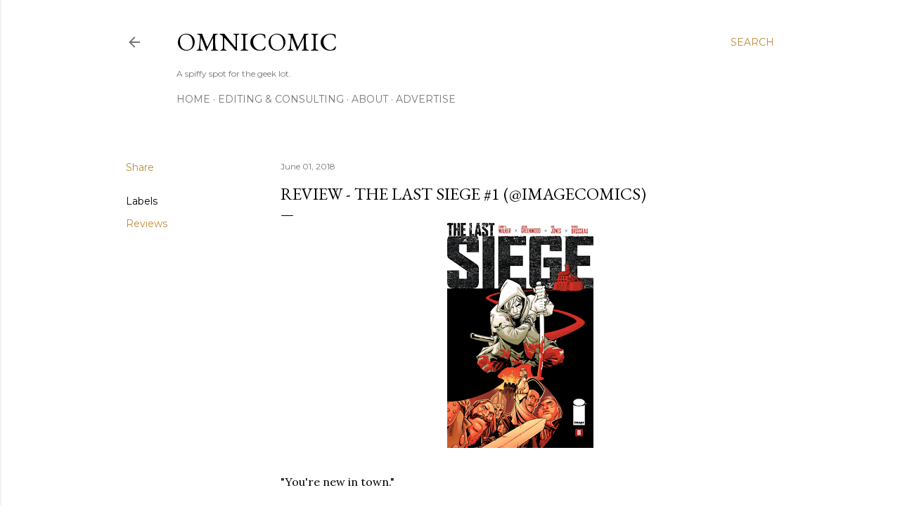

--- FILE ---
content_type: text/html; charset=utf-8
request_url: https://www.google.com/recaptcha/api2/aframe
body_size: 247
content:
<!DOCTYPE HTML><html><head><meta http-equiv="content-type" content="text/html; charset=UTF-8"></head><body><script nonce="rnu2a5K_lJeShgd0fkUOVw">/** Anti-fraud and anti-abuse applications only. See google.com/recaptcha */ try{var clients={'sodar':'https://pagead2.googlesyndication.com/pagead/sodar?'};window.addEventListener("message",function(a){try{if(a.source===window.parent){var b=JSON.parse(a.data);var c=clients[b['id']];if(c){var d=document.createElement('img');d.src=c+b['params']+'&rc='+(localStorage.getItem("rc::a")?sessionStorage.getItem("rc::b"):"");window.document.body.appendChild(d);sessionStorage.setItem("rc::e",parseInt(sessionStorage.getItem("rc::e")||0)+1);localStorage.setItem("rc::h",'1768250189308');}}}catch(b){}});window.parent.postMessage("_grecaptcha_ready", "*");}catch(b){}</script></body></html>

--- FILE ---
content_type: text/plain
request_url: https://www.google-analytics.com/j/collect?v=1&_v=j102&a=10599895&t=pageview&_s=1&dl=https%3A%2F%2Fwww.omnicomic.com%2F2018%2F06%2Freview-last-siege-1-imagecomics.html&ul=en-us%40posix&dt=Review%20-%20The%20Last%20Siege%20%231%20(%40imagecomics)&sr=1280x720&vp=1280x720&_u=IEBAAEABAAAAACAAI~&jid=423609016&gjid=2081701578&cid=645241805.1768250188&tid=UA-1861943-2&_gid=1302586231.1768250188&_r=1&_slc=1&z=1365960250
body_size: -451
content:
2,cG-GX7JGFXKTS